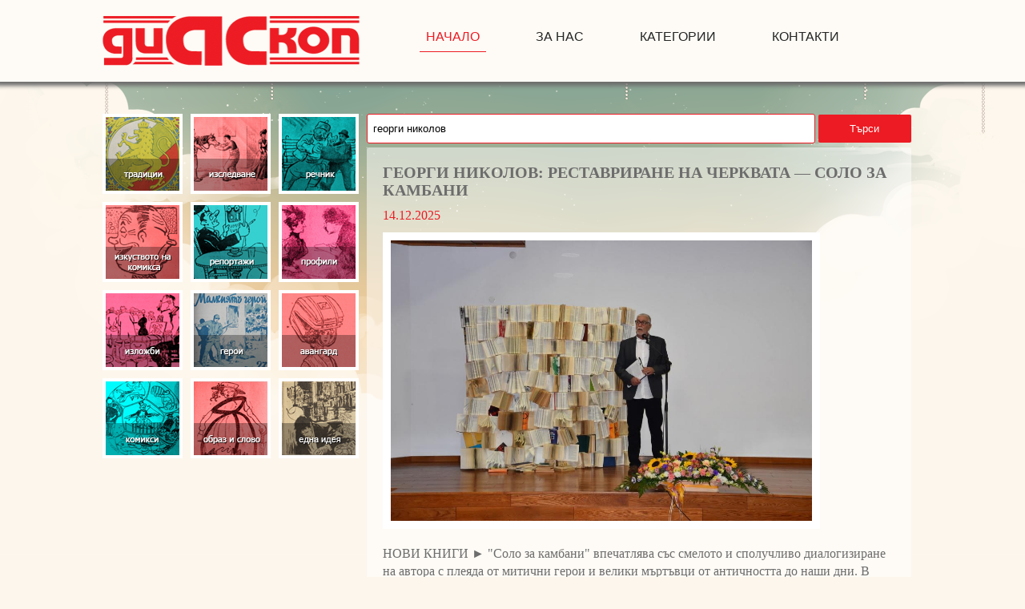

--- FILE ---
content_type: text/html; charset=utf-8
request_url: https://www.diaskop-comics.com/?term=%D0%B3%D0%B5%D0%BE%D1%80%D0%B3%D0%B8+%D0%BD%D0%B8%D0%BA%D0%BE%D0%BB%D0%BE%D0%B2&p=1
body_size: 7560
content:


<!DOCTYPE html PUBLIC "-//W3C//DTD XHTML 1.0 Transitional//EN" "http://www.w3.org/TR/xhtml1/DTD/xhtml1-transitional.dtd">

<html xmlns="http://www.w3.org/1999/xhtml">
<head><meta name="description" content="Web site for bulgarian comics, art and culture news." /><meta name="keywords" content="Diaskop, Comics, News, Culture, Art, Диаскоп, Комикс, Новини, Култура, Изкуство" /><meta name="viewport" content="width=device-width, initial-scale=1" /><meta http-equiv="content-type" content="text/html;charset=utf-8" /><title>
	Diaskop Comics - Българска култура, комикси, художници и изкуство.
</title><link href="styles/css/materialdesignicons.min.css" type="text/css" rel="stylesheet" /><link href="styles/css/styles.css" type="text/css" rel="stylesheet" />

    
    <style>
        #splash-page {
            width: 100%;
            height: 100%;
            position: fixed;
            background: #fefbf6;
            position: fixed;
            top: 0;
            z-index: 9999;
        }

            #splash-page #logo-container {
                position: absolute;
                left: 45%;
                top: 48%;
            }

                #splash-page #logo-container .logo {
                    width: 125px;
                    height: 24px;
                    background-image: url('/img/logo_small.png');
                    display: inline-block;
                }


        .blob {
            background: #ff6666;
            border-radius: 50%;
            margin: 5px 10px;
            height: 15px;
            width: 15px;
            box-shadow: 0 0 0 0 rgb(219, 89, 89);
            transform: scale(1);
            animation: pulse 1s infinite;
            display: inline-block;
        }

        @keyframes pulse {
            0% {
                transform: scale(0.95);
                box-shadow: 0 0 0 0 rgba(0, 0, 0, 0.7);
            }

            70% {
                transform: scale(1);
                box-shadow: 0 0 0 10px rgba(0, 0, 0, 0);
            }

            100% {
                transform: scale(0.95);
                box-shadow: 0 0 0 0 rgba(0, 0, 0, 0);
            }
        }
    </style>

    
    <style>
        #paginator {
        }

            #paginator .paginator-action {
                border: 1px solid rgba(237, 27, 35, 1);
                width: 40px;
                height: 40px;
                background: #fff;
                padding: 5px;
                margin-right: 8px;
                font-size: 24px;
                cursor: pointer;
                color: rgba(237, 27, 35, 1);
                border-radius: 5px;
                text-align: center;
            }

                #paginator .paginator-action:hover,
                #paginator .paginator-action[disabled] {
                    color: #d5252bcc;
                    broder-color: #d5252bcc;
                    background-color: #f6f6f6 !important;
                }

                #paginator .paginator-action[disabled] {
                    cursor: not-allowed;
                }

        #paginator-no-result {
            font-size: 18px;
            font-weight: bold;
            text-align: center;
            color: rgba(237, 27, 35, 1);
        }
    </style>

    
    <style>
        #search {
            width: 680px;
            margin-bottom: 5px;
            display: inline-table;
        }

            #search input {
                width: 80%;
                padding: 10px 7px;
                border-radius: 3px;
                margin-right: 4px;
                border: 1px solid #ed1b23;
            }

            #search button {
                width: 17%;
                padding: 10px;
                border-radius: 2px;
                border: none;
                background-color: rgba(237, 27, 35, 1);
                color: #fff;
                cursor: pointer;
            }

                #search button:hover {
                    background-color: #d5252bcc;
                }
    </style>

    
</head>
<body>

    <!-- splash page -->
    <div id="splash-page" class="">
        <div id="logo-container">
            <div class="blob"></div>
            <div class="logo"></div>
        </div>
    </div>

    <form name="aspnetForm" method="post" action="./?term=%u0433%u0435%u043e%u0440%u0433%u0438+%u043d%u0438%u043a%u043e%u043b%u043e%u0432&amp;p=1" id="aspnetForm">
<div>
<input type="hidden" name="__VIEWSTATE" id="__VIEWSTATE" value="/wEPDwUKLTkxNzQ3OTAxN2Rkzjt9whQCtMOtwC2McpKOv58Vx5hoXGDfCKigQWdPCGM=" />
</div>

<div>

	<input type="hidden" name="__VIEWSTATEGENERATOR" id="__VIEWSTATEGENERATOR" value="CA0B0334" />
</div>
        <div>

            <!-- facebook -->
            <div id="fb-root"></div>
            <script async defer src="https://connect.facebook.net/bg_BG/sdk.js#xfbml=1&version=v3.2"></script>

            <!-- header -->
            <div id="header" class="clearfix">
                <div id="header_inner">

                    <!-- logo -->
                    <a href="/" id="logo">
                        <img src="img/logo.png" width="321" height="62" alt="DIASKOP-COMICS" title="DIASKOP-COMICS" />
                    </a>

                    <!-- menu -->
                    <ul id="nav">
                        <li data-menu="home">
                            <a href="/" title="начало">начало</a>
                        </li>

                        <li data-menu="about">
                            <a href="/about.aspx" title="за нас">за нас</a>
                        </li>

                        <li id="categories-menu-item" data-menu="category">

                            <a href="javascript:void(0)" data-submenu-toggle>Категории
                            </a>

                            <ul id="categories-submenu" class="submenu hidden">
                                
                                <li data-menu="tradition">
                                    <a href="category.aspx?cat=tradition" title="Традиции">
                                        Традиции
                                    </a>
                                </li>
                                
                                <li data-menu="research">
                                    <a href="category.aspx?cat=research" title="Изследвания">
                                        Изследвания
                                    </a>
                                </li>
                                
                                <li data-menu="dictionary">
                                    <a href="category.aspx?cat=dictionary" title="Речник">
                                        Речник
                                    </a>
                                </li>
                                
                                <li data-menu="art">
                                    <a href="category.aspx?cat=art" title="Изкуство на комикса">
                                        Изкуство на комикса
                                    </a>
                                </li>
                                
                                <li data-menu="report">
                                    <a href="category.aspx?cat=report" title="Репортажи">
                                        Репортажи
                                    </a>
                                </li>
                                
                                <li data-menu="profile">
                                    <a href="category.aspx?cat=profile" title="Профили">
                                        Профили
                                    </a>
                                </li>
                                
                                <li data-menu="exhibition">
                                    <a href="category.aspx?cat=exhibition" title="Изложби">
                                        Изложби
                                    </a>
                                </li>
                                
                                <li data-menu="heroes">
                                    <a href="category.aspx?cat=heroes" title="Герои">
                                        Герои
                                    </a>
                                </li>
                                
                                <li data-menu="vanguard">
                                    <a href="category.aspx?cat=vanguard" title="Авангард">
                                        Авангард
                                    </a>
                                </li>
                                
                                <li data-menu="comics">
                                    <a href="/comics.aspx" title="Комикси">
                                        Комикси
                                    </a>
                                </li>
                                
                                <li data-menu="shape">
                                    <a href="category.aspx?cat=shape" title="Образ и слово">
                                        Образ и слово
                                    </a>
                                </li>
                                
                                <li data-menu="idea">
                                    <a href="category.aspx?cat=idea" title="Една идея">
                                        Една идея
                                    </a>
                                </li>
                                
                            </ul>
                        </li>

                        <li data-menu="contacts">
                            <a href="/contacts.aspx" title="контакти">контакти
                            </a>
                        </li>
                    </ul>

                </div>
            </div>

            <!-- container -->
            <div id="container">
                <div id="contentWrapper">

                    
                    <div id="sidebar">
                        <ul id="navSide">
                            
                            <li data-menu="tradition">
                                <a href="category.aspx?cat=tradition" class="tradition" title="Традиции">
                                    Традиции
                                </a>
                            </li>
                            
                            <li data-menu="research">
                                <a href="category.aspx?cat=research" class="research" title="Изследвания">
                                    Изследвания
                                </a>
                            </li>
                            
                            <li data-menu="dictionary">
                                <a href="category.aspx?cat=dictionary" class="dictionary" title="Речник">
                                    Речник
                                </a>
                            </li>
                            
                            <li data-menu="art">
                                <a href="category.aspx?cat=art" class="art" title="Изкуство на комикса">
                                    Изкуство на комикса
                                </a>
                            </li>
                            
                            <li data-menu="report">
                                <a href="category.aspx?cat=report" class="report" title="Репортажи">
                                    Репортажи
                                </a>
                            </li>
                            
                            <li data-menu="profile">
                                <a href="category.aspx?cat=profile" class="profile" title="Профили">
                                    Профили
                                </a>
                            </li>
                            
                            <li data-menu="exhibition">
                                <a href="category.aspx?cat=exhibition" class="exhibition" title="Изложби">
                                    Изложби
                                </a>
                            </li>
                            
                            <li data-menu="heroes">
                                <a href="category.aspx?cat=heroes" class="heroes" title="Герои">
                                    Герои
                                </a>
                            </li>
                            
                            <li data-menu="vanguard">
                                <a href="category.aspx?cat=vanguard" class="vanguard" title="Авангард">
                                    Авангард
                                </a>
                            </li>
                            
                            <li data-menu="comics">
                                <a href="/comics.aspx" class="comics" title="Комикси">
                                    Комикси
                                </a>
                            </li>
                            
                            <li data-menu="shape">
                                <a href="category.aspx?cat=shape" class="shape" title="Образ и слово">
                                    Образ и слово
                                </a>
                            </li>
                            
                            <li data-menu="idea">
                                <a href="category.aspx?cat=idea" class="idea" title="Една идея">
                                    Една идея
                                </a>
                            </li>
                            
                        </ul>
                    </div>

                    
                    <div id="search">
                        <input id="search-term" type="text" placeholder="Търси статия по дума или фраза..." />
                        <button id="btn-search" type="button">Търси</button>
                    </div>

                    
                    <div id="contentMain">
                        

    

    <div class="article article-small clearfix">
        <h2>
            <a href="article.aspx?id=6835" title="Георги Николов: Реставриране на черквата — Соло за камбани">Георги Николов: Реставриране на черквата — Соло за камбани</a>
        </h2>

        <div class="date">14.12.2025</div>

        <a href="article.aspx?id=6835" title="Георги Николов: Реставриране на черквата — Соло за камбани">
            <img src="img/articles/639013547332753892.jpg" alt="image" />
        </a>

        <p>
            НОВИ КНИГИ ► "Соло за камбани" впечатлява със смелото и сполучливо диалогизиране на автора с плеяда от митични герои и велики мъртъвци от античността до наши дни. В книгата се разглеждат теми за смисъла на живота, любовта, смъртта, безсмъртието и поезията, в които мит и легенда, притча или артефакт са преосмислени от позициите на съвременния интелектуалец, често с неочаквани поанти или иронични параболи. Свидетели сме на поетичен фюжън от езически, християнски и атеистични герои и символи, които са поставени в модерен контекст и са обгледани от неподозирани ракурси. Именно в това е едно от големите достойнства на книгата — в нейното парадоксално разнообразие и монолитност. Тя е като...
        </p>

        <a href="article.aspx?id=6835" class="read_more" title="прочети повече...">
            прочети повече...
        </a>

    </div>
    <!-- end of article -->
    

    <div class="article article-small clearfix">
        <h2>
            <a href="article.aspx?id=6206" title="Георги Николов: Соло за камбани ">Георги Николов: Соло за камбани </a>
        </h2>

        <div class="date">21.06.2024</div>

        <a href="article.aspx?id=6206" title="Георги Николов: Соло за камбани ">
            <img src="img/articles/638546167572313901.jpg" alt="image" />
        </a>

        <p>
            ДНЕВНИК НА ДИОГЕН По бордеи, изпълнени с глъчка, врях се отчаяно човека да търся. Все тъй ведно с моята бъчва тътрехме се по улички мръсни. Свит като зародиш в утробата ѝ, обитавах свят тъмен и тесен. Но колкото и да ми бе неудобно, така търсех човека и в себе си. Срещнах много хора по пътя – и богати, и бедни. Хора особени. Различавах лицата им смътно, но не срещнах себеподобен. Потъвах в тълпи многолюдни, струпани за нещо си на агората. И може да ви се стори чудно, но нямаше човек сред хората. С фенер дори осветявах народа, но слаб бе пламъкът на фенера. Сякаш из мрачния Хадес бродех – поне там жива душа да намеря. Накрая се спрях на едно място. Вдигнах фенера към лицето си. И тогава...
        </p>

        <a href="article.aspx?id=6206" class="read_more" title="прочети повече...">
            прочети повече...
        </a>

    </div>
    <!-- end of article -->
    

    <div class="article article-small clearfix">
        <h2>
            <a href="article.aspx?id=6074" title="Георги Николов: Разговорна поема">Георги Николов: Разговорна поема</a>
        </h2>

        <div class="date">07.03.2024</div>

        <a href="article.aspx?id=6074" title="Георги Николов: Разговорна поема">
            <img src="img/articles/638453850920231787.jpg" alt="image" />
        </a>

        <p>
             разговорна поезия казвате ако ще е така по-добре да разговарям с духа на Чарлз Буковски в някоя от неговите кръчми с неговите прототипове по масите ние естествено да пием на бара да разговаряме за несъществени неща в никакъв случай за поезия толкова е поетично когато поетите не говорят помежду си за поезия а за конни надбягвания примерно за жокея с протеза във стремето за изкуствения заек в гонката с хрътки който бяга като заека на Ъпдайк за спасители в ръжта отъпкали от скука големите житни гръгове за покер за жени за риболов на марлин и на мерелин на испанска муха винаги съм бил пощальонът казва той който звъни само един път който отвори отвори и без това стиховете ми не са препоръчани а...
        </p>

        <a href="article.aspx?id=6074" class="read_more" title="прочети повече...">
            прочети повече...
        </a>

    </div>
    <!-- end of article -->
    

    <div class="article article-small clearfix">
        <h2>
            <a href="article.aspx?id=5999" title="НОВИ КНИГИ: Георги Николов и "Както се отваря небе"">НОВИ КНИГИ: Георги Николов и "Както се отваря небе"</a>
        </h2>

        <div class="date">22.12.2023</div>

        <a href="article.aspx?id=5999" title="НОВИ КНИГИ: Георги Николов и "Както се отваря небе"">
            <img src="img/articles/638388130560057457.jpg" alt="image" />
        </a>

        <p>
            За книгата „Най-важната характеристика за поезията на Георги Николов е нейният космополитизъм. Той постоянно дава нови съчетания, нови смисли и интерпретации на познатите до болка национални, литературни и културни феномени. Неговата поезия е глобална в хубавия смисъл на думата. И с тази книга наднича в по-голямото небе, в небето, което обгръща всички места, а не само мястото, където поетът живее телесно.” Румен Денев „Отколешна дилема на поезията е как да покажеш познатото до втръсване: вехтото да обновиш, старото да подмладиш, прашясалия свят да направиш свеж като измит подир дъжд и в ноздрите да те удари остро озон. Николов го постига чрез няколко лоста от първи род, на които опорната...
        </p>

        <a href="article.aspx?id=5999" class="read_more" title="прочети повече...">
            прочети повече...
        </a>

    </div>
    <!-- end of article -->
    

    <div class="article article-small clearfix">
        <h2>
            <a href="article.aspx?id=6000" title="Георги Николов: Както се отваря небе">Георги Николов: Както се отваря небе</a>
        </h2>

        <div class="date">22.12.2023</div>

        <a href="article.aspx?id=6000" title="Георги Николов: Както се отваря небе">
            <img src="img/articles/638388231231474196.jpg" alt="image" />
        </a>

        <p>
             ЙЕРИХОН Стоиш пред крепостта безмълвен. Йерихонските тръби пресипват. Все тъй войските ти отвън са, а вътре обсадените са още сити. И хлътват бузите на твоите тръбачи, като мехове гърдите им свистят. И пясъците техните гърла затлачват, и устните им са плътно стиснати. А зъберите крепостни небе захапват – толкоз близо стените са до Бога. И йерихонските тръби се стапят на слънцето. И вече са негодни. Стените не поддават на Божието слово – стените, споени с друга вяра. И се изсипва разтопеното олово върху воините ти и ги изгаря. Но щом си водителят Навин, ти никак не можеш да откажеш щурма. И поставяш на катапулта на езика тежката си дума… СИЗИФ Ще се разпадне камъкът – времето клин в него е...
        </p>

        <a href="article.aspx?id=6000" class="read_more" title="прочети повече...">
            прочети повече...
        </a>

    </div>
    <!-- end of article -->
    

    <div class="article article-small clearfix">
        <h2>
            <a href="article.aspx?id=5662" title="Георги Николов: Луд по теб">Георги Николов: Луд по теб</a>
        </h2>

        <div class="date">03.04.2023</div>

        <a href="article.aspx?id=5662" title="Георги Николов: Луд по теб">
            <img src="img/articles/638161009779200266.jpg" alt="image" />
        </a>

        <p>
             Любовна лирика Луд по теб Толкова съм объркан без теб, мила! Подобно на аутист, който отново броенето на луничките ти сгрешил е. Като лунатик, паднал от покрива, загледан в твоя светещ прозорец. …И се лутам по тъмните улици, и разгорещено сам си говоря като току-що избягал от лудница. После върнат в изолатора да бележа дните без теб по стената с чертички – както затворник с присъда тежка задрасква дните до изтичането ù. Сякаш съм някой маниакален Исус – не този, който на кръста е разпнат, а вързаният за ложето прокрустово с ремъци здрави във психиатрията… Страшно съм объркан без теб, мила! Вземам те за сестрата милосърдна, която с поглед леден ме обезсилва, както когато ти ми се сърдиш....
        </p>

        <a href="article.aspx?id=5662" class="read_more" title="прочети повече...">
            прочети повече...
        </a>

    </div>
    <!-- end of article -->
    

                        
                        
                            <div id="paginator">

                                <button type="button" class="paginator-action" data-paginator-action="first" title="първа страница">
                                    <i class="mdi mdi-chevron-double-left"></i>
                                </button>

                                <button type="button" class="paginator-action" data-paginator-action="prev" title="предишна страница">
                                    <i class="mdi mdi-chevron-left"></i>
                                </button>

                                <button type="button" class="paginator-action" data-paginator-action="next" title="следваща страница">
                                    <i class="mdi mdi-chevron-right"></i>
                                </button>

                                <button type="button" class="paginator-action" data-paginator-action="last" title="последна страница">
                                    <i class="mdi mdi-chevron-double-right"></i>
                                </button>

                                <span class="paginator-label">1..15 от 3232</span>
                            </div>

                            <div id="paginator-no-result" class="hidden">
                                Няма намерен резултат по зададените критерии!
                            </div>
                        
                    </div>

                    
                    <div id="footer">
                        <h3>Партньори:</h3>

                        
                        <img src="/img/partners/Община Пловдив.png" width="106" height="106" alt="Община Пловдив" />
                        
                        <img src="/img/partners/Plovediv 2019 - Културна Столица на Европа .png" width="106" height="106" alt="Plovediv 2019 - Културна Столица на Европа " />
                        
                        <img src="/img/partners/Пловдив чете.jpg" width="106" height="106" alt="Пловдив чете" />
                        
                    </div>

                </div>
            </div>

        </div>

    </form>

    <div id="submenu-overlay" class="hidden"></div>

    <script src="script/jquery-1.8.3.js" type="text/javascript"></script>
    <script src="js/menu.service.js" type="text/javascript"></script>

    
    <script src="/js/paginator.service.js" type="text/javascript"></script>

    <script type="text/javascript">
        $(function () {
            var pageNumber = '1' * 1;
            var totalPagesCount = '7' * 1;

            menuService.select('home');
            paginatorService.init(pageNumber, totalPagesCount);
        });
    </script>


    <script type="text/javascript">

        //-----------------------------SEARCH------------------------------
        $(function () {
            var $term = $('#search-term');
            var $btnSearch = $('#btn-search');
            var params = new URLSearchParams(window.location.search);
            var term = params.get('term') || '';
            $term.val(term);

            $btnSearch
                .on('click', function () {
                    var term = $term.val();
                    var params = new URLSearchParams();

                    if (term) {
                        params.set('term', term);
                    }
                    params.set('p', 1);

                    window.location = '/?' + params.toString();
                });

            $(document)
                .on('keypress', function (e) {
                    var keyCode = e.which || e.keyCode;
                    var isEnter = keyCode === 13

                    if (isEnter) {
                        e.preventDefault();
                        var term = $term.val().trim();

                        if (term) {
                            $btnSearch.click();
                        }

                    }

                });

        });

        //-----------------------------SUB MENU------------------------------
        $(function () {
            var $submenuOverlay = $('#submenu-overlay');
            var $categoriesMenuItem = $('#categories-menu-item');
            var $categoriesSubmenu = $('#categories-submenu');


            $('#header')
                .find('[data-submenu-toggle]')
                .on('click', function () {
                    var isHidden = $categoriesSubmenu.hasClass('hidden');

                    $categoriesMenuItem.toggleClass('active', isHidden);
                    $categoriesSubmenu.toggleClass('hidden', !isHidden);
                    $submenuOverlay.toggleClass('hidden', !isHidden);


                });

            $submenuOverlay
                .on('click', function () {
                    var isHidden = $categoriesSubmenu.hasClass('hidden');
                    $categoriesMenuItem.toggleClass('active', isHidden);
                    $categoriesSubmenu.toggleClass('hidden');
                    $submenuOverlay.toggleClass('hidden');
                });
        });

        //-----------------------------SPLASH PAGE------------------------------
        $(window)
            .on('load', function () {
                $('#splash-page').addClass('hidden');
            });

    </script>

<script defer src="https://static.cloudflareinsights.com/beacon.min.js/vcd15cbe7772f49c399c6a5babf22c1241717689176015" integrity="sha512-ZpsOmlRQV6y907TI0dKBHq9Md29nnaEIPlkf84rnaERnq6zvWvPUqr2ft8M1aS28oN72PdrCzSjY4U6VaAw1EQ==" data-cf-beacon='{"version":"2024.11.0","token":"1c8ad5a4cc454520998b7e6903ee9b95","r":1,"server_timing":{"name":{"cfCacheStatus":true,"cfEdge":true,"cfExtPri":true,"cfL4":true,"cfOrigin":true,"cfSpeedBrain":true},"location_startswith":null}}' crossorigin="anonymous"></script>
</body>
</html>



--- FILE ---
content_type: application/javascript
request_url: https://www.diaskop-comics.com/js/paginator.service.js
body_size: 294
content:
var paginatorService = (function (location) {
    "use strict";

    var $container;
    var $noResultContainer;
    var $label;
    var $btnFirstPage;
    var $btnPrevPage;
    var $btnNextPage;
    var $btnLastPage;

    var pageNumber;
    var totalPagesCount;
    var isFirstPage;
    var isLastPage;

    return {
        init: init
    };


    function init(_pageNumber, _totalPagesCount) {
        $container = $('#paginator');
        $noResultContainer = $('#paginator-no-result');
        $label = $container.find('.paginator-label');
        $btnFirstPage = $container.find('[data-paginator-action="first"]');
        $btnPrevPage = $container.find('[data-paginator-action="prev"]');
        $btnNextPage = $container.find('[data-paginator-action="next"]');
        $btnLastPage = $container.find('[data-paginator-action="last"]');

        pageNumber = _pageNumber < 1 ? 1 : _pageNumber;
        totalPagesCount = _totalPagesCount;
        isFirstPage = pageNumber === 1;
        isLastPage = pageNumber >= totalPagesCount;

        var hasNoResult = totalPagesCount === 0
            || pageNumber > totalPagesCount;

        if (hasNoResult) {
            $container.addClass('hidden');
            $noResultContainer.removeClass('hidden');
            return;
        }

        setLabel();
        disableButtons();
        attachEvents();
    }

    function attachEvents() {

        $container
            .on('click', '.paginator-action', function () {
                var action = $(this).data('paginator-action');

                switch (action) {
                    case 'first':
                        pageNumber = 1;
                        break;

                    case 'prev':
                        pageNumber -= 1;
                        break;

                    case 'next':
                        pageNumber += 1;
                        break;

                    case 'last':
                        pageNumber = totalPagesCount;
                        break;
                }

                if (pageNumber < 1)
                    pageNumber = 1;

                if (pageNumber > totalPagesCount)
                    pageNumber = totalPagesCount;

                var queryParams = new URLSearchParams(location.search);
                queryParams.set('p', pageNumber);

                location.search = queryParams.toString();
            });

    }

    function setLabel() {
        $label.html(`${pageNumber} от ${totalPagesCount} страници`);
    }

    function disableButtons() {
        if (isFirstPage) {
            $btnFirstPage.attr('disabled', 'disabled');
            $btnPrevPage.attr('disabled', 'disabled');
        }

        if (isLastPage) {
            $btnNextPage.attr('disabled', 'disabled');
            $btnLastPage.attr('disabled', 'disabled');
        }
    }

}(window.location));